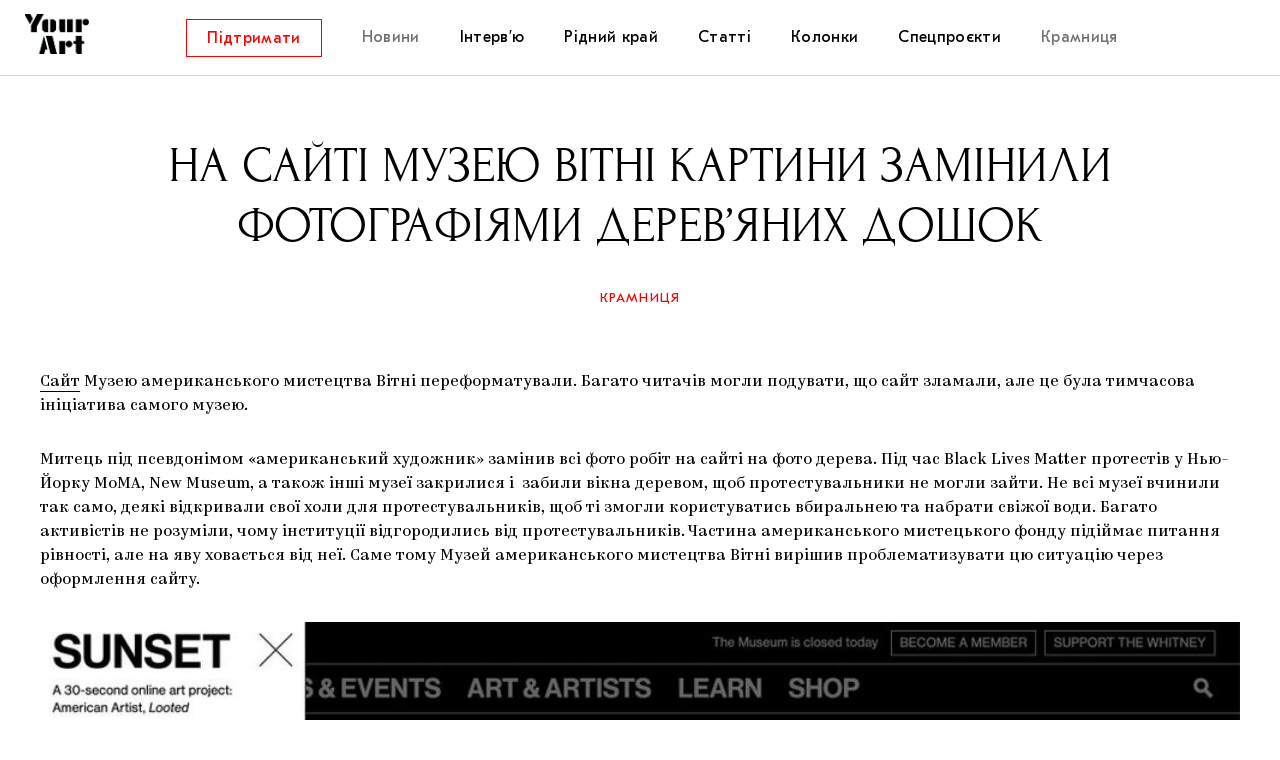

--- FILE ---
content_type: text/html; charset=UTF-8
request_url: https://store.supportyourart.com/news/na-nashomu-muzeyi-vitni-kartyny-zaminyly-fotohrafiyi-derevyanykh-doshchok/
body_size: 5524
content:
<!DOCTYPE html>
<html class="no-js" prefix="og: http://ogp.me/ns#">
<head>
    <meta charset="">
    <meta name="viewport" content="width=device-width, initial-scale=1">
    <meta http-equiv="Content-Type" content="text/html; charset=">
    <meta http-equiv="X-UA-Compatible" content="IE=edge">
    <title>На сайті Музею Вітні картини замінили фотографіями дерев’яних дошок | Your Art</title>
    <link rel="preload" href="https://store.supportyourart.com/wp-content/themes/main/framework/assets/fonts/Kazimir-Regular.woff2" as="font" type="font/woff2" crossorigin>
    <link rel="preload" href="https://store.supportyourart.com/wp-content/themes/main/framework/assets/fonts/Forum.woff2" as="font" type="font/woff2" crossorigin>
    <link rel="preload" href="https://store.supportyourart.com/wp-content/themes/main/framework/assets/fonts/GTEestiProText.woff2" as="font" type="font/woff2" crossorigin>
    <link rel="preload" href="https://store.supportyourart.com/wp-content/themes/main/framework/assets/fonts/icomoon.ttf?pu6cfc" as="font" type="font/ttf" crossorigin>
    <meta name="description" content="Медіа про культуру">
    <link rel="shortcut icon" type="image/png" sizes="16x16" href="https://store.supportyourart.com/wp-content/themes/main/framework/assets/img/favicon/favicon-16x16.png"/>
	<meta name='robots' content='max-image-preview:large' />
<link rel='stylesheet' id='wp-block-library-css'  href='https://store.supportyourart.com/wp-includes/css/dist/block-library/style.min.css?ver=5.8.12' type='text/css' media='all' />
<link rel='stylesheet' id='wc-blocks-vendors-style-css'  href='https://store.supportyourart.com/wp-content/plugins/woocommerce/packages/woocommerce-blocks/build/wc-blocks-vendors-style.css?ver=7.6.2' type='text/css' media='all' />
<link rel='stylesheet' id='wc-blocks-style-css'  href='https://store.supportyourart.com/wp-content/plugins/woocommerce/packages/woocommerce-blocks/build/wc-blocks-style.css?ver=7.6.2' type='text/css' media='all' />
<link rel='stylesheet' id='woocommerce-layout-css'  href='https://store.supportyourart.com/wp-content/plugins/woocommerce/assets/css/woocommerce-layout.css?ver=6.6.1' type='text/css' media='all' />
<link rel='stylesheet' id='woocommerce-smallscreen-css'  href='https://store.supportyourart.com/wp-content/plugins/woocommerce/assets/css/woocommerce-smallscreen.css?ver=6.6.1' type='text/css' media='only screen and (max-width: 768px)' />
<link rel='stylesheet' id='woocommerce-general-css'  href='https://store.supportyourart.com/wp-content/plugins/woocommerce/assets/css/woocommerce.css?ver=6.6.1' type='text/css' media='all' />
<style id='woocommerce-inline-inline-css' type='text/css'>
.woocommerce form .form-row .required { visibility: visible; }
</style>
<link rel='stylesheet' id='vendors-owl-css'  href='https://store.supportyourart.com/wp-content/themes/main/framework/assets/css/vendors/owl.css?ver=b0169350cd35566c47ba83c6ec1d6f82' type='text/css' media='all' />
<link rel='stylesheet' id='vendors-mfp-css'  href='https://store.supportyourart.com/wp-content/themes/main/framework/assets/css/vendors/mfp.css?ver=923e325e16617477e457f6a468a2d6df' type='text/css' media='all' />
<link rel='stylesheet' id='vendors-tippy-css'  href='https://store.supportyourart.com/wp-content/themes/main/framework/assets/css/vendors/tippy.css?ver=10a5ab2db37feedfdeaab192ead4ac0e' type='text/css' media='all' />
<link rel='stylesheet' id='default-css'  href='https://store.supportyourart.com/wp-content/themes/main/framework/assets/css/default.css?ver=2ca682b1b97ec46204feca2e4c56afb8' type='text/css' media='all' />
<link rel='stylesheet' id='mobile-css'  href='https://store.supportyourart.com/wp-content/themes/main/framework/assets/css/mobile.css?ver=bacadc62d6e67d7897cef027fa2d416c' type='text/css' media='all and (max-width: 1024px)' />
<link rel='stylesheet' id='desktop-css'  href='https://store.supportyourart.com/wp-content/themes/main/framework/assets/css/desktop.css?ver=e6872f5bbe75073f8c7cfb93de7f6f3a' type='text/css' media='all and (min-width: 1025px)' />
<script type='text/javascript' src='https://store.supportyourart.com/wp-includes/js/jquery/jquery.min.js?ver=3.6.0' id='jquery-core-js'></script>
<script type='text/javascript' src='https://store.supportyourart.com/wp-includes/js/jquery/jquery-migrate.min.js?ver=3.3.2' id='jquery-migrate-js'></script>
<link rel="https://api.w.org/" href="https://store.supportyourart.com/wp-json/" /><link rel="alternate" type="application/json" href="https://store.supportyourart.com/wp-json/wp/v2/posts/3140" /><link rel="alternate" type="application/json+oembed" href="https://store.supportyourart.com/wp-json/oembed/1.0/embed?url=https%3A%2F%2Fstore.supportyourart.com%2Fnews%2Fna-nashomu-muzeyi-vitni-kartyny-zaminyly-fotohrafiyi-derevyanykh-doshchok%2F" />
<link rel="alternate" type="text/xml+oembed" href="https://store.supportyourart.com/wp-json/oembed/1.0/embed?url=https%3A%2F%2Fstore.supportyourart.com%2Fnews%2Fna-nashomu-muzeyi-vitni-kartyny-zaminyly-fotohrafiyi-derevyanykh-doshchok%2F&#038;format=xml" />
        <script>
          window.WCUS_APP_STATE = [];
        </script>
        <script>document.createElement( "picture" );if(!window.HTMLPictureElement && document.addEventListener) {window.addEventListener("DOMContentLoaded", function() {var s = document.createElement("script");s.src = "https://store.supportyourart.com/wp-content/plugins/webp-express/js/picturefill.min.js";document.body.appendChild(s);});}</script>	<noscript><style>.woocommerce-product-gallery{ opacity: 1 !important; }</style></noscript>
	
<!-- START - Open Graph and Twitter Card Tags 3.2.0 -->
 <!-- Facebook Open Graph -->
  <meta property="og:locale" content="uk_UA"/>
  <meta property="og:site_name" content="Your Art"/>
  <meta property="og:title" content="На сайті Музею Вітні картини замінили фотографіями дерев’яних дошок"/>
  <meta property="og:url" content="https://store.supportyourart.com/news/na-nashomu-muzeyi-vitni-kartyny-zaminyly-fotohrafiyi-derevyanykh-doshchok/"/>
  <meta property="og:type" content="article"/>
  <meta property="og:description" content="Black Lives Matter"/>
  <meta property="og:image" content="https://store.supportyourart.com/wp-content/plugins/wonderm00ns-simple-facebook-open-graph-tags/fbimg.php?is_home=0&amp;is_front_page=0&amp;object_type=post&amp;post_id=3140&amp;object_id=3140&amp;img=https%253A%252F%252Fstore.supportyourart.com%252Fcdn%252Fuploads%252F2020%252F07%252Fimage_2020-07-23_08-36-40.png"/>
  <meta property="og:image:url" content="https://store.supportyourart.com/wp-content/plugins/wonderm00ns-simple-facebook-open-graph-tags/fbimg.php?is_home=0&amp;is_front_page=0&amp;object_type=post&amp;post_id=3140&amp;object_id=3140&amp;img=https%253A%252F%252Fstore.supportyourart.com%252Fcdn%252Fuploads%252F2020%252F07%252Fimage_2020-07-23_08-36-40.png"/>
  <meta property="og:image:secure_url" content="https://store.supportyourart.com/wp-content/plugins/wonderm00ns-simple-facebook-open-graph-tags/fbimg.php?is_home=0&amp;is_front_page=0&amp;object_type=post&amp;post_id=3140&amp;object_id=3140&amp;img=https%253A%252F%252Fstore.supportyourart.com%252Fcdn%252Fuploads%252F2020%252F07%252Fimage_2020-07-23_08-36-40.png"/>
  <meta property="og:image:width" content="1200"/>
  <meta property="og:image:height" content="630"/>
  <meta property="article:published_time" content="2020-07-23T10:40:22+03:00"/>
  <meta property="article:modified_time" content="2020-12-05T15:40:12+03:00" />
  <meta property="og:updated_time" content="2020-12-05T15:40:12+03:00" />
  <meta property="article:section" content="Новини"/>
 <!-- Google+ / Schema.org -->
 <!-- Twitter Cards -->
  <meta name="twitter:title" content="На сайті Музею Вітні картини замінили фотографіями дерев’яних дошок"/>
  <meta name="twitter:url" content="https://store.supportyourart.com/news/na-nashomu-muzeyi-vitni-kartyny-zaminyly-fotohrafiyi-derevyanykh-doshchok/"/>
  <meta name="twitter:description" content="Black Lives Matter"/>
  <meta name="twitter:image" content="https://store.supportyourart.com/wp-content/plugins/wonderm00ns-simple-facebook-open-graph-tags/fbimg.php?is_home=0&amp;is_front_page=0&amp;object_type=post&amp;post_id=3140&amp;object_id=3140&amp;img=https%253A%252F%252Fstore.supportyourart.com%252Fcdn%252Fuploads%252F2020%252F07%252Fimage_2020-07-23_08-36-40.png"/>
  <meta name="twitter:card" content="summary_large_image"/>
 <!-- SEO -->
 <!-- Misc. tags -->
 <!-- is_singular | image overlay -->
<!-- END - Open Graph and Twitter Card Tags 3.2.0 -->
	
</head>
<body class="grid " data-page-type="post" data-page-name="na-nashomu-muzeyi-vitni-kartyny-zaminyly-fotohrafiyi-derevyanykh-doshchok"
      data-nav-state="0" data-search-form-state="0">
<header class="header">
    <div class="logo">
        <a class="logo__link" href="https://store.supportyourart.com"></a>
    </div>
	<nav id="menu-header" class="menu"><ul id="menu-items" class="menu__items"><li class="nav__item menu__item button"><a target="_blank" href="https://www.patreon.com/supportyourart" class="menu__link" itemprop="url"><span>Підтримати</span></a></li>
<li class="nav__item menu__item menu__item_active"><a href="https://store.supportyourart.com/category/news/" class="menu__link" itemprop="url"><span>Новини</span></a></li>
<li class="nav__item menu__item menu__item_has-submenu"><a href="https://store.supportyourart.com/category/conversations/" class="menu__link" itemprop="url"><span>Інтерв’ю</span></a>
<ul class="submenu">
	<li class="nav__item menu__item submenu__item"><a href="https://store.supportyourart.com/category/conversations/artists/" class="menu__link menu__link_submenu" itemprop="url"><span>Художники</span></a></li>
	<li class="nav__item menu__item submenu__item"><a href="https://store.supportyourart.com/category/conversations/curators/" class="menu__link menu__link_submenu" itemprop="url"><span>Куратори</span></a></li>
	<li class="nav__item menu__item submenu__item"><a href="https://store.supportyourart.com/category/conversations/architecture/" class="menu__link menu__link_submenu" itemprop="url"><span>Архітектура</span></a></li>
	<li class="nav__item menu__item submenu__item"><a href="https://store.supportyourart.com/category/conversations/music/" class="menu__link menu__link_submenu" itemprop="url"><span>Музика</span></a></li>
	<li class="nav__item menu__item submenu__item"><a href="https://store.supportyourart.com/category/conversations/movies/" class="menu__link menu__link_submenu" itemprop="url"><span>Кіно</span></a></li>
</ul>
</li>
<li class="nav__item menu__item menu__item_has-submenu"><a href="https://store.supportyourart.com/category/ridnykraj/" class="menu__link" itemprop="url"><span>Рідний край</span></a>
<ul class="submenu">
	<li class="nav__item menu__item submenu__item"><a href="https://store.supportyourart.com/category/ridnykraj/festivals/" class="menu__link menu__link_submenu" itemprop="url"><span>Фестивалі</span></a></li>
	<li class="nav__item menu__item submenu__item"><a href="https://store.supportyourart.com/category/ridnykraj/self-organizations/" class="menu__link menu__link_submenu" itemprop="url"><span>Самоорганізації</span></a></li>
	<li class="nav__item menu__item submenu__item"><a href="https://store.supportyourart.com/category/ridnykraj/education/" class="menu__link menu__link_submenu" itemprop="url"><span>Освіта</span></a></li>
	<li class="nav__item menu__item submenu__item"><a href="https://store.supportyourart.com/category/ridnykraj/museums/" class="menu__link menu__link_submenu" itemprop="url"><span>Музеї</span></a></li>
	<li class="nav__item menu__item submenu__item"><a href="https://store.supportyourart.com/category/ridnykraj/collections/" class="menu__link menu__link_submenu" itemprop="url"><span>Колекції</span></a></li>
	<li class="nav__item menu__item submenu__item"><a href="https://store.supportyourart.com/category/ridnykraj/galleries/" class="menu__link menu__link_submenu" itemprop="url"><span>Галереї</span></a></li>
	<li class="nav__item menu__item submenu__item"><a href="https://store.supportyourart.com/category/ridnykraj/artcenters/" class="menu__link menu__link_submenu" itemprop="url"><span>Артцентри</span></a></li>
</ul>
</li>
<li class="nav__item menu__item menu__item_has-submenu"><a href="https://store.supportyourart.com/category/stories/" class="menu__link" itemprop="url"><span>Статті</span></a>
<ul class="submenu">
	<li class="nav__item menu__item submenu__item"><a href="https://store.supportyourart.com/category/stories/exhibitions/" class="menu__link menu__link_submenu" itemprop="url"><span>Виставки</span></a></li>
	<li class="nav__item menu__item submenu__item"><a href="https://store.supportyourart.com/category/stories/comments/" class="menu__link menu__link_submenu" itemprop="url"><span>Коментарі</span></a></li>
	<li class="nav__item menu__item submenu__item"><a href="https://store.supportyourart.com/category/stories/stories-stories/" class="menu__link menu__link_submenu" itemprop="url"><span>Історії</span></a></li>
	<li class="nav__item menu__item submenu__item"><a href="https://store.supportyourart.com/category/stories/abstracts-stories/" class="menu__link menu__link_submenu" itemprop="url"><span>Конспекти</span></a></li>
	<li class="nav__item menu__item submenu__item"><a href="https://store.supportyourart.com/category/stories/books-and-magazines/" class="menu__link menu__link_submenu" itemprop="url"><span>Книжки і журнали</span></a></li>
</ul>
</li>
<li class="nav__item menu__item"><a href="https://store.supportyourart.com/category/columns/" class="menu__link" itemprop="url"><span>Колонки</span></a></li>
<li class="nav__item menu__item menu__item_has-submenu"><a href="https://store.supportyourart.com/category/specialprojects/" class="menu__link" itemprop="url"><span>Спецпроєкти</span></a>
<ul class="submenu">
	<li class="nav__item menu__item submenu__item"><a href="https://store.supportyourart.com/category/specialprojects/researchplatform/" class="menu__link menu__link_submenu" itemprop="url"><span>Дослідницька платформа</span></a></li>
	<li class="nav__item menu__item submenu__item"><a href="https://store.supportyourart.com/category/specialprojects/zapalennia/" class="menu__link menu__link_submenu" itemprop="url"><span>Запалення</span></a></li>
	<li class="nav__item menu__item submenu__item"><a href="https://store.supportyourart.com/category/specialprojects/support-ukrainian-art/" class="menu__link menu__link_submenu" itemprop="url"><span>Як підтримувати українське мистецтво</span></a></li>
	<li class="nav__item menu__item submenu__item"><a href="https://store.supportyourart.com/category/specialprojects/mariupolski-marginaliyi/" class="menu__link menu__link_submenu" itemprop="url"><span>Маріупольські маргіналії</span></a></li>
	<li class="nav__item menu__item submenu__item"><a href="https://store.supportyourart.com/category/specialprojects/carpathian-cult-your-art/" class="menu__link menu__link_submenu" itemprop="url"><span>Carpathian Cult про різдвяні свята</span></a></li>
</ul>
</li>
<li class="nav__item menu__item menu__item_active"><a target="_blank" href="https://store.supportyourart.com" class="menu__link" itemprop="url"><span>Крамниця</span></a></li>
</ul></nav>	<div class="toggles">
	</div>
	<a href="#" class="nav-toggle">
	<span></span>
	<span></span>
	<span></span>
</a>
</header>
<main class="main">
    <div class="patreon">
    <a href="https://www.patreon.com/supportyourart" class="button patreon__link" target="_blank" rel="noopener">
        <span>Підтримати</span></a>
</div>
<article class="article">
    <header class="article__header">
        <h1 class="article__title">На сайті Музею Вітні картини замінили фотографіями дерев’яних дошок</h1>
        <div class="article__categories">
            <ul class="categories"><li><a href="https://store.supportyourart.com/shop">Крамниця</a></li></ul>        </div>
    </header>
    <div class="article__body content">
        <p><a href="https://whitney.org/exhibitions/american-artist" target="_blank" rel="noopener noreferrer">Сайт</a> Музею американського мистецтва Вітні переформатували. Багато читачів могли подувати, що сайт зламали, але це була тимчасова ініціатива самого музею.&nbsp;&nbsp;</p>
<p>Митець під псевдонімом «американський художник» замінив всі фото робіт на сайті на фото дерева. Під час Black Lives Matter протестів у Нью-Йорку MoMA, New Museum, а також інші музеї закрилися і&nbsp; забили вікна деревом, щоб протестувальники не могли зайти. Не всі музеї вчинили так само, деякі відкривали свої холи для протестувальників, щоб ті змогли користуватись вбиральнею та набрати свіжої води. Багато активістів не розуміли, чому інституції відгородились від протестувальників. Частина американського мистецького фонду підіймає питання рівності, але на яву ховається від неї. Саме тому Музей американського мистецтва Вітні вирішив проблематизувати цю ситуацію через оформлення сайту.</p>
<figure class="article__figure article-figure">
<p>              <img src="https://static.supportyourart.com/uploads/squarespace/new_image_novyny_7882.jpg" alt="large_american_artist_looted_3_2-1024x683.jpg" />            </p>
</figure>
<p><strong>Фото: Toni L. Sandys/The Washington Post via Getty Images</strong></p>
    </div>
</article>
</main>
<footer class="footer">
	<div class="footer__container">
		<div class="subscribe">
	<div class="subscribe__container">
		<h5 class="subscribe__title">Підпишіться на розсилку</h5>
		<form action="https://store.supportyourart.com/news/na-nashomu-muzeyi-vitni-kartyny-zaminyly-fotohrafiyi-derevyanykh-doshchok/" class="subscribe__form form js-subscribe-form"
      accept-charset="utf-8" method="post" id="8WUzhZDFYDaO">
	<fieldset class="form__items">
		<div class="form__item form__item_email">
			<input type="email" name="email" class="form__input form__input_email"
			       spellcheck="false" placeholder="Вкажіть вашу електронну пошту">
			<label class="form__label-message"></label>
		</div>
		<div class="form__item form__item_submit">
			<button type="submit" form="8WUzhZDFYDaO" class="form__button button">
				<span>Підписатись</span>
			</button>
		</div>
	</fieldset>
</form>
	</div>
</div>
		<nav id="menu-footer" class="menu"><ul id="menu-items" class="menu__items"><li class="nav__item menu__item"><a href="https://store.supportyourart.com/about/" class="menu__link" itemprop="url"><span>Про проєкт</span></a></li>
<li class="nav__item menu__item"><a href="https://store.supportyourart.com/contacts/" class="menu__link" itemprop="url"><span>Редакція</span></a></li>
<li class="nav__item menu__item"><a href="https://store.supportyourart.com/politycs/" class="menu__link" itemprop="url"><span>Редакційна політика</span></a></li>
<li class="nav__item menu__item"><a target="_blank" href="https://telegram.me/addstickers/say_it_like_you_mean_it" class="menu__link" itemprop="url"><span>Стікер-пак для Telegram</span></a></li>
</ul></nav>		<div class="socials">
    <h5 class="socials__block-title">У соціальних мережах</h5>
    <ul class="socials__items">
        <li class="socials__item"><a href="https://www.facebook.com/supportyourart" class="socials__link" target="_blank" rel="nofollow">
                <i class="icon icon-facebook"></i></a></li>
        <li class="socials__item"><a href="https://www.instagram.com/supportyourart" class="socials__link" target="_blank" rel="nofollow">
                <i class="icon icon-instagram"></i></a></li>
        <li class="socials__item"><a href="https://t.me/mediasupportyourart" class="socials__link" target="_blank" rel="nofollow">
                <i class="icon icon-telegram"></i></a></li>

    </ul>
</div>
        <div class="copyright">
            <p>© Support Your Art, 2019-2026. Всі права захищені</p>
        </div>
    </div>
</footer>
</div>
<script type='text/javascript' src='https://store.supportyourart.com/wp-content/plugins/woocommerce/assets/js/jquery-blockui/jquery.blockUI.min.js?ver=2.7.0-wc.6.6.1' id='jquery-blockui-js'></script>
<script type='text/javascript' id='wc-add-to-cart-js-extra'>
/* <![CDATA[ */
var wc_add_to_cart_params = {"ajax_url":"\/wp-admin\/admin-ajax.php","wc_ajax_url":"\/?wc-ajax=%%endpoint%%","i18n_view_cart":"\u041f\u0435\u0440\u0435\u0433\u043b\u044f\u043d\u0443\u0442\u0438 \u043a\u043e\u0448\u0438\u043a","cart_url":"https:\/\/store.supportyourart.com\/cart\/","is_cart":"","cart_redirect_after_add":"yes"};
/* ]]> */
</script>
<script type='text/javascript' src='https://store.supportyourart.com/wp-content/plugins/woocommerce/assets/js/frontend/add-to-cart.min.js?ver=6.6.1' id='wc-add-to-cart-js'></script>
<script type='text/javascript' src='https://store.supportyourart.com/wp-content/plugins/woocommerce/assets/js/js-cookie/js.cookie.min.js?ver=2.1.4-wc.6.6.1' id='js-cookie-js'></script>
<script type='text/javascript' id='woocommerce-js-extra'>
/* <![CDATA[ */
var woocommerce_params = {"ajax_url":"\/wp-admin\/admin-ajax.php","wc_ajax_url":"\/?wc-ajax=%%endpoint%%"};
/* ]]> */
</script>
<script type='text/javascript' src='https://store.supportyourart.com/wp-content/plugins/woocommerce/assets/js/frontend/woocommerce.min.js?ver=6.6.1' id='woocommerce-js'></script>
<script type='text/javascript' id='wc-cart-fragments-js-extra'>
/* <![CDATA[ */
var wc_cart_fragments_params = {"ajax_url":"\/wp-admin\/admin-ajax.php","wc_ajax_url":"\/?wc-ajax=%%endpoint%%","cart_hash_key":"wc_cart_hash_93461840a9bf0bd1f22cd1b395fda3e5","fragment_name":"wc_fragments_93461840a9bf0bd1f22cd1b395fda3e5","request_timeout":"5000"};
/* ]]> */
</script>
<script type='text/javascript' src='https://store.supportyourart.com/wp-content/plugins/woocommerce/assets/js/frontend/cart-fragments.min.js?ver=6.6.1' id='wc-cart-fragments-js'></script>
<script type='text/javascript' src='https://store.supportyourart.com/wp-content/themes/main/framework/assets/js/vendors/owl.carousel.min.js?ver=65207e5766e5ebc30a37454161bb3af3' id='vendors-owl-js'></script>
<script type='text/javascript' src='https://store.supportyourart.com/wp-content/themes/main/framework/assets/js/vendors/jquery.magnific-popup.min.js?ver=eaf865943f78e625c4870ca059bda829' id='vendors-mfp-js'></script>
<script async deffer type='text/javascript' src='https://store.supportyourart.com/wp-content/themes/main/framework/assets/js/app.js?ver=01ff15148a64ff7b34b8392d868338db' id='scripts-js'></script>
<script type='text/javascript' src='https://store.supportyourart.com/wp-includes/js/wp-embed.min.js?ver=5.8.12' id='wp-embed-js'></script>
<script defer src="https://static.cloudflareinsights.com/beacon.min.js/vcd15cbe7772f49c399c6a5babf22c1241717689176015" integrity="sha512-ZpsOmlRQV6y907TI0dKBHq9Md29nnaEIPlkf84rnaERnq6zvWvPUqr2ft8M1aS28oN72PdrCzSjY4U6VaAw1EQ==" data-cf-beacon='{"version":"2024.11.0","token":"f37b07850a134fd8a44001e8fdfa9bb9","r":1,"server_timing":{"name":{"cfCacheStatus":true,"cfEdge":true,"cfExtPri":true,"cfL4":true,"cfOrigin":true,"cfSpeedBrain":true},"location_startswith":null}}' crossorigin="anonymous"></script>
</body>
</html>


--- FILE ---
content_type: application/javascript
request_url: https://store.supportyourart.com/wp-content/themes/main/framework/assets/js/app.js?ver=01ff15148a64ff7b34b8392d868338db
body_size: 598
content:
"use strict";!function(o){function a(e){var a,n,t=fw.data;t&&(a=t.action,t.action="subscribe_email",t.email=e.find('[name="email"]').val(),n=e,i&&i.abort(),i=o.ajax({url:fw.ajax,type:"POST",data:fw.data}),n.trigger("ajax__run"),i.done(function(e,a,t){var o=JSON.parse(e),e=o.action;0===o.code?(n.trigger(e,o),1===o.eof&&n.trigger("ajax__eof",o)):n.trigger(e,o)}).fail(function(e,a,t){console.error("The following error occurred: "+a,t)}).always(function(){n.trigger("ajax__end")}),t.action=a)}function n(e,a){var t=e.find(".form__label-message");t.text(a),t.addClass("form__label-message_active"),setTimeout(function(){t.removeClass("form__label-message_active")},3e3),setTimeout(function(){t.text("")},3400)}var i,t=o("body");o(".ajax").find(".js-load-more");o(window).on("load",function(){o("html").removeClass("no-js").addClass("js"),o(".nav-toggle").on("click",function(e){var a=parseInt(t.attr("data-nav-state"));t.attr("data-nav-state",+!a),t.attr("data-search-form-state",0),e.preventDefault()}),o(".js-subscribe-form").each(function(){var t=o(this);t.on("submit",function(e){a(t),e.preventDefault()}),t.on("subscribe__success",function(e,a){t.find('[name="email"]').val(""),n(t,a.data)}),t.on("subscribe__error",function(e,a){n(t,a.data)})}),o("#subscribe").length&&setTimeout(function(){o.magnificPopup.open({items:{src:"#subscribe"},type:"inline",preloader:!1,focus:'input[type="email"]',closeOnContentClick:!1,closeBtnInside:!0,fixedContentPos:!0,mainClass:"mfp-fade",removalDelay:300,overflowX:!0,closeMarkup:'<a class="mfp-close subscribe-popup__close icon icon-close"></a>'},0)},1e3),"product"===t.data("page-type")&&o(".js-popup, .wp-block-image a").magnificPopup({type:"image",closeOnContentClick:!0,closeBtnInside:!1,fixedContentPos:!1,mainClass:"mfp-fade",removalDelay:300,overflowX:!0,image:{verticalFit:!0}})})}(jQuery);
//# sourceMappingURL=app.js.map
